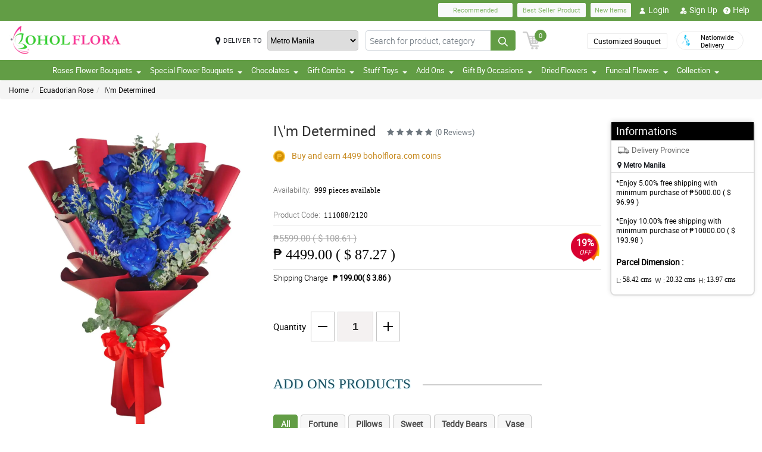

--- FILE ---
content_type: text/html; charset=UTF-8
request_url: https://www.boholflora.com/api
body_size: 125
content:
{"status":1,"html":"<div class=\"black-txt\"><p>There is no rating & review avilable.<\/p><\/div>"}

--- FILE ---
content_type: text/html; charset=UTF-8
request_url: https://www.boholflora.com/api
body_size: 3461
content:
{"error":1,"html":" <article class=\"cCarousel-item\"active\">\n\t\t\t\t\t\t\t\t\t<div class=\"cardWidth floatWidth px-1\">\n\t\t\t\t\t\t\t\t\t  <div class=\"card\" onclick=\"return checkAddOn(this,9);\">\n\t\t\t\t\t\t\t\t\t  <div class=\"overlayAddonBg\"><img src=\"https:\/\/www.boholflora.com\/images\/accept.webp\" alt=\"accept\" width=\"35\" height=\"35\"><\/div>\n\t\t\t\t\t\t\t\t\t\t<div class=\"addonGroup d-flex justify-content-end\">\n\t\t\t\t\t\t\t\t\t\t\t<input type=\"checkbox\" id=\"check9\" value=\"M05wQTVSUEk1TTY3UEdneDhId1BUUT09\" name=\"addon\">\n\t\t\t\t\t\t\t\t\t\t\t<label for=\"check9\"><\/label>\n\t\t\t\t\t\t\t\t\t\t<\/div>\n\t\t\t\t\t\t\t\t\t\t<div class=\"card-img\">\n\t\t\t\t\t\t\t\t\t\t  <span class=\"ProflorstImg position-relative floatWidth\">\n\t\t\t\t\t\t\t\t\t\t\t<img src=\"https:\/\/manilablossomsonline-2060d.kxcdn.com\/upload\/add_on_product_image\/1644025599_small-clear-vases.webp\" alt=\"Clear Vase\" title=\"Clear Vase\" class=\"img-fluid update transiction-effect\">\n\t\t\t\t\t\t\t\t\t\t  <\/span>\n\t\t\t\t\t\t\t\t\t\t<\/div>\n\t\t\t\t\t\t\t\t\t\t<div class=\"rcu floatWidth text-center\">\n\t\t\t\t\t\t\t\t\t\t\t<p class=\"prod-name mb-1\">Clear Vase<\/p>\n\t\t\t\t\t\t\t\t\t\t\t<p class=\"prod-price\">\u20b1 699.00&nbsp;&nbsp;( $ 13.56 )<\/p>\n\t\t\t\t\t\t\t\t\t\t<\/div>\n\t\t\t\t\t\t\t\t\t  <\/div>\n\t\t\t\t\t\t\t\t\t<\/div>\n\t\t\t\t\t\t\t\t  <\/article> <article class=\"cCarousel-item\"\">\n\t\t\t\t\t\t\t\t\t<div class=\"cardWidth floatWidth px-1\">\n\t\t\t\t\t\t\t\t\t  <div class=\"card\" onclick=\"return checkAddOn(this,10);\">\n\t\t\t\t\t\t\t\t\t  <div class=\"overlayAddonBg\"><img src=\"https:\/\/www.boholflora.com\/images\/accept.webp\" alt=\"accept\" width=\"35\" height=\"35\"><\/div>\n\t\t\t\t\t\t\t\t\t\t<div class=\"addonGroup d-flex justify-content-end\">\n\t\t\t\t\t\t\t\t\t\t\t<input type=\"checkbox\" id=\"check10\" value=\"UG9XcDVFUmJLTFQ0WmZmaWI5ZUthQT09\" name=\"addon\">\n\t\t\t\t\t\t\t\t\t\t\t<label for=\"check10\"><\/label>\n\t\t\t\t\t\t\t\t\t\t<\/div>\n\t\t\t\t\t\t\t\t\t\t<div class=\"card-img\">\n\t\t\t\t\t\t\t\t\t\t  <span class=\"ProflorstImg position-relative floatWidth\">\n\t\t\t\t\t\t\t\t\t\t\t<img src=\"https:\/\/manilablossomsonline-2060d.kxcdn.com\/upload\/add_on_product_image\/1539222206_Cadbuary-Bar-200g-(2).webp\" alt=\"Cadbury Bar 180g\" title=\"Cadbury Bar 180g\" class=\"img-fluid update transiction-effect\">\n\t\t\t\t\t\t\t\t\t\t  <\/span>\n\t\t\t\t\t\t\t\t\t\t<\/div>\n\t\t\t\t\t\t\t\t\t\t<div class=\"rcu floatWidth text-center\">\n\t\t\t\t\t\t\t\t\t\t\t<p class=\"prod-name mb-1\">Cadbury Bar 180g<\/p>\n\t\t\t\t\t\t\t\t\t\t\t<p class=\"prod-price\">\u20b1 599.00&nbsp;&nbsp;( $ 11.62 )<\/p>\n\t\t\t\t\t\t\t\t\t\t<\/div>\n\t\t\t\t\t\t\t\t\t  <\/div>\n\t\t\t\t\t\t\t\t\t<\/div>\n\t\t\t\t\t\t\t\t  <\/article> <article class=\"cCarousel-item\"\">\n\t\t\t\t\t\t\t\t\t<div class=\"cardWidth floatWidth px-1\">\n\t\t\t\t\t\t\t\t\t  <div class=\"card\" onclick=\"return checkAddOn(this,12);\">\n\t\t\t\t\t\t\t\t\t  <div class=\"overlayAddonBg\"><img src=\"https:\/\/www.boholflora.com\/images\/accept.webp\" alt=\"accept\" width=\"35\" height=\"35\"><\/div>\n\t\t\t\t\t\t\t\t\t\t<div class=\"addonGroup d-flex justify-content-end\">\n\t\t\t\t\t\t\t\t\t\t\t<input type=\"checkbox\" id=\"check12\" value=\"Qk9WS2lBbWtMTG12V3dsZE9MaEhJdz09\" name=\"addon\">\n\t\t\t\t\t\t\t\t\t\t\t<label for=\"check12\"><\/label>\n\t\t\t\t\t\t\t\t\t\t<\/div>\n\t\t\t\t\t\t\t\t\t\t<div class=\"card-img\">\n\t\t\t\t\t\t\t\t\t\t  <span class=\"ProflorstImg position-relative floatWidth\">\n\t\t\t\t\t\t\t\t\t\t\t<img src=\"https:\/\/manilablossomsonline-2060d.kxcdn.com\/upload\/add_on_product_image\/1539222499_chocolate-macamadia-(2).webp\" alt=\"Chocolate Macadamia\" title=\"Chocolate Macadamia\" class=\"img-fluid update transiction-effect\">\n\t\t\t\t\t\t\t\t\t\t  <\/span>\n\t\t\t\t\t\t\t\t\t\t<\/div>\n\t\t\t\t\t\t\t\t\t\t<div class=\"rcu floatWidth text-center\">\n\t\t\t\t\t\t\t\t\t\t\t<p class=\"prod-name mb-1\">Chocolate Macadamia<\/p>\n\t\t\t\t\t\t\t\t\t\t\t<p class=\"prod-price\">\u20b1 299.00&nbsp;&nbsp;( $ 5.80 )<\/p>\n\t\t\t\t\t\t\t\t\t\t<\/div>\n\t\t\t\t\t\t\t\t\t  <\/div>\n\t\t\t\t\t\t\t\t\t<\/div>\n\t\t\t\t\t\t\t\t  <\/article> <article class=\"cCarousel-item\"\">\n\t\t\t\t\t\t\t\t\t<div class=\"cardWidth floatWidth px-1\">\n\t\t\t\t\t\t\t\t\t  <div class=\"card\" onclick=\"return checkAddOn(this,13);\">\n\t\t\t\t\t\t\t\t\t  <div class=\"overlayAddonBg\"><img src=\"https:\/\/www.boholflora.com\/images\/accept.webp\" alt=\"accept\" width=\"35\" height=\"35\"><\/div>\n\t\t\t\t\t\t\t\t\t\t<div class=\"addonGroup d-flex justify-content-end\">\n\t\t\t\t\t\t\t\t\t\t\t<input type=\"checkbox\" id=\"check13\" value=\"Qk9jMjhQcjRkNy9zTGlCSjZmNzRzdz09\" name=\"addon\">\n\t\t\t\t\t\t\t\t\t\t\t<label for=\"check13\"><\/label>\n\t\t\t\t\t\t\t\t\t\t<\/div>\n\t\t\t\t\t\t\t\t\t\t<div class=\"card-img\">\n\t\t\t\t\t\t\t\t\t\t  <span class=\"ProflorstImg position-relative floatWidth\">\n\t\t\t\t\t\t\t\t\t\t\t<img src=\"https:\/\/manilablossomsonline-2060d.kxcdn.com\/upload\/add_on_product_image\/1619580909_toblerone.webp\" alt=\"Toblerone 200g\" title=\"Toblerone 200g\" class=\"img-fluid update transiction-effect\">\n\t\t\t\t\t\t\t\t\t\t  <\/span>\n\t\t\t\t\t\t\t\t\t\t<\/div>\n\t\t\t\t\t\t\t\t\t\t<div class=\"rcu floatWidth text-center\">\n\t\t\t\t\t\t\t\t\t\t\t<p class=\"prod-name mb-1\">Toblerone 200g<\/p>\n\t\t\t\t\t\t\t\t\t\t\t<p class=\"prod-price\">\u20b1 599.00&nbsp;&nbsp;( $ 11.62 )<\/p>\n\t\t\t\t\t\t\t\t\t\t<\/div>\n\t\t\t\t\t\t\t\t\t  <\/div>\n\t\t\t\t\t\t\t\t\t<\/div>\n\t\t\t\t\t\t\t\t  <\/article> <article class=\"cCarousel-item\"\">\n\t\t\t\t\t\t\t\t\t<div class=\"cardWidth floatWidth px-1\">\n\t\t\t\t\t\t\t\t\t  <div class=\"card\" onclick=\"return checkAddOn(this,559);\">\n\t\t\t\t\t\t\t\t\t  <div class=\"overlayAddonBg\"><img src=\"https:\/\/www.boholflora.com\/images\/accept.webp\" alt=\"accept\" width=\"35\" height=\"35\"><\/div>\n\t\t\t\t\t\t\t\t\t\t<div class=\"addonGroup d-flex justify-content-end\">\n\t\t\t\t\t\t\t\t\t\t\t<input type=\"checkbox\" id=\"check559\" value=\"U2FWS0luQTFHQmsvdkJZOTI1VmtMdz09\" name=\"addon\">\n\t\t\t\t\t\t\t\t\t\t\t<label for=\"check559\"><\/label>\n\t\t\t\t\t\t\t\t\t\t<\/div>\n\t\t\t\t\t\t\t\t\t\t<div class=\"card-img\">\n\t\t\t\t\t\t\t\t\t\t  <span class=\"ProflorstImg position-relative floatWidth\">\n\t\t\t\t\t\t\t\t\t\t\t<img src=\"https:\/\/manilablossomsonline-2060d.kxcdn.com\/upload\/add_on_product_image\/1635563337_red.webp\" alt=\"LOVE Red Pillow\" title=\"LOVE Red Pillow\" class=\"img-fluid update transiction-effect\">\n\t\t\t\t\t\t\t\t\t\t  <\/span>\n\t\t\t\t\t\t\t\t\t\t<\/div>\n\t\t\t\t\t\t\t\t\t\t<div class=\"rcu floatWidth text-center\">\n\t\t\t\t\t\t\t\t\t\t\t<p class=\"prod-name mb-1\">LOVE Red Pillow<\/p>\n\t\t\t\t\t\t\t\t\t\t\t<p class=\"prod-price\">\u20b1 499.00&nbsp;&nbsp;( $ 9.68 )<\/p>\n\t\t\t\t\t\t\t\t\t\t<\/div>\n\t\t\t\t\t\t\t\t\t  <\/div>\n\t\t\t\t\t\t\t\t\t<\/div>\n\t\t\t\t\t\t\t\t  <\/article> <article class=\"cCarousel-item\"\">\n\t\t\t\t\t\t\t\t\t<div class=\"cardWidth floatWidth px-1\">\n\t\t\t\t\t\t\t\t\t  <div class=\"card\" onclick=\"return checkAddOn(this,560);\">\n\t\t\t\t\t\t\t\t\t  <div class=\"overlayAddonBg\"><img src=\"https:\/\/www.boholflora.com\/images\/accept.webp\" alt=\"accept\" width=\"35\" height=\"35\"><\/div>\n\t\t\t\t\t\t\t\t\t\t<div class=\"addonGroup d-flex justify-content-end\">\n\t\t\t\t\t\t\t\t\t\t\t<input type=\"checkbox\" id=\"check560\" value=\"dmpPV2NmZlM5WkxVUmVFTFFyVlFiZz09\" name=\"addon\">\n\t\t\t\t\t\t\t\t\t\t\t<label for=\"check560\"><\/label>\n\t\t\t\t\t\t\t\t\t\t<\/div>\n\t\t\t\t\t\t\t\t\t\t<div class=\"card-img\">\n\t\t\t\t\t\t\t\t\t\t  <span class=\"ProflorstImg position-relative floatWidth\">\n\t\t\t\t\t\t\t\t\t\t\t<img src=\"https:\/\/manilablossomsonline-2060d.kxcdn.com\/upload\/add_on_product_image\/1635563352_purple.webp\" alt=\"LOVE Violet Pillow\" title=\"LOVE Violet Pillow\" class=\"img-fluid update transiction-effect\">\n\t\t\t\t\t\t\t\t\t\t  <\/span>\n\t\t\t\t\t\t\t\t\t\t<\/div>\n\t\t\t\t\t\t\t\t\t\t<div class=\"rcu floatWidth text-center\">\n\t\t\t\t\t\t\t\t\t\t\t<p class=\"prod-name mb-1\">LOVE Violet Pillow<\/p>\n\t\t\t\t\t\t\t\t\t\t\t<p class=\"prod-price\">\u20b1 499.00&nbsp;&nbsp;( $ 9.68 )<\/p>\n\t\t\t\t\t\t\t\t\t\t<\/div>\n\t\t\t\t\t\t\t\t\t  <\/div>\n\t\t\t\t\t\t\t\t\t<\/div>\n\t\t\t\t\t\t\t\t  <\/article> <article class=\"cCarousel-item\"\">\n\t\t\t\t\t\t\t\t\t<div class=\"cardWidth floatWidth px-1\">\n\t\t\t\t\t\t\t\t\t  <div class=\"card\" onclick=\"return checkAddOn(this,572);\">\n\t\t\t\t\t\t\t\t\t  <div class=\"overlayAddonBg\"><img src=\"https:\/\/www.boholflora.com\/images\/accept.webp\" alt=\"accept\" width=\"35\" height=\"35\"><\/div>\n\t\t\t\t\t\t\t\t\t\t<div class=\"addonGroup d-flex justify-content-end\">\n\t\t\t\t\t\t\t\t\t\t\t<input type=\"checkbox\" id=\"check572\" value=\"WVhTOUJ6MmRpa1A3TzFvSzFNamhTQT09\" name=\"addon\">\n\t\t\t\t\t\t\t\t\t\t\t<label for=\"check572\"><\/label>\n\t\t\t\t\t\t\t\t\t\t<\/div>\n\t\t\t\t\t\t\t\t\t\t<div class=\"card-img\">\n\t\t\t\t\t\t\t\t\t\t  <span class=\"ProflorstImg position-relative floatWidth\">\n\t\t\t\t\t\t\t\t\t\t\t<img src=\"https:\/\/manilablossomsonline-2060d.kxcdn.com\/upload\/add_on_product_image\/1644026137_f16.webp\" alt=\"Ferrero Rocher 16 Pcs\" title=\"Ferrero Rocher 16 Pcs\" class=\"img-fluid update transiction-effect\">\n\t\t\t\t\t\t\t\t\t\t  <\/span>\n\t\t\t\t\t\t\t\t\t\t<\/div>\n\t\t\t\t\t\t\t\t\t\t<div class=\"rcu floatWidth text-center\">\n\t\t\t\t\t\t\t\t\t\t\t<p class=\"prod-name mb-1\">Ferrero Rocher 16 Pcs<\/p>\n\t\t\t\t\t\t\t\t\t\t\t<p class=\"prod-price\">\u20b1 899.00&nbsp;&nbsp;( $ 17.44 )<\/p>\n\t\t\t\t\t\t\t\t\t\t<\/div>\n\t\t\t\t\t\t\t\t\t  <\/div>\n\t\t\t\t\t\t\t\t\t<\/div>\n\t\t\t\t\t\t\t\t  <\/article> <article class=\"cCarousel-item\"\">\n\t\t\t\t\t\t\t\t\t<div class=\"cardWidth floatWidth px-1\">\n\t\t\t\t\t\t\t\t\t  <div class=\"card\" onclick=\"return checkAddOn(this,573);\">\n\t\t\t\t\t\t\t\t\t  <div class=\"overlayAddonBg\"><img src=\"https:\/\/www.boholflora.com\/images\/accept.webp\" alt=\"accept\" width=\"35\" height=\"35\"><\/div>\n\t\t\t\t\t\t\t\t\t\t<div class=\"addonGroup d-flex justify-content-end\">\n\t\t\t\t\t\t\t\t\t\t\t<input type=\"checkbox\" id=\"check573\" value=\"WmlXdEhjNUhadVZuU3ovMFFWdmNrQT09\" name=\"addon\">\n\t\t\t\t\t\t\t\t\t\t\t<label for=\"check573\"><\/label>\n\t\t\t\t\t\t\t\t\t\t<\/div>\n\t\t\t\t\t\t\t\t\t\t<div class=\"card-img\">\n\t\t\t\t\t\t\t\t\t\t  <span class=\"ProflorstImg position-relative floatWidth\">\n\t\t\t\t\t\t\t\t\t\t\t<img src=\"https:\/\/manilablossomsonline-2060d.kxcdn.com\/upload\/add_on_product_image\/1611038262_bear6-min-(1).webp\" alt=\"Brown Teddy Bear\" title=\"Brown Teddy Bear\" class=\"img-fluid update transiction-effect\">\n\t\t\t\t\t\t\t\t\t\t  <\/span>\n\t\t\t\t\t\t\t\t\t\t<\/div>\n\t\t\t\t\t\t\t\t\t\t<div class=\"rcu floatWidth text-center\">\n\t\t\t\t\t\t\t\t\t\t\t<p class=\"prod-name mb-1\">Brown Teddy Bear<\/p>\n\t\t\t\t\t\t\t\t\t\t\t<p class=\"prod-price\">\u20b1 499.00&nbsp;&nbsp;( $ 9.68 )<\/p>\n\t\t\t\t\t\t\t\t\t\t<\/div>\n\t\t\t\t\t\t\t\t\t  <\/div>\n\t\t\t\t\t\t\t\t\t<\/div>\n\t\t\t\t\t\t\t\t  <\/article> <article class=\"cCarousel-item\"\">\n\t\t\t\t\t\t\t\t\t<div class=\"cardWidth floatWidth px-1\">\n\t\t\t\t\t\t\t\t\t  <div class=\"card\" onclick=\"return checkAddOn(this,585);\">\n\t\t\t\t\t\t\t\t\t  <div class=\"overlayAddonBg\"><img src=\"https:\/\/www.boholflora.com\/images\/accept.webp\" alt=\"accept\" width=\"35\" height=\"35\"><\/div>\n\t\t\t\t\t\t\t\t\t\t<div class=\"addonGroup d-flex justify-content-end\">\n\t\t\t\t\t\t\t\t\t\t\t<input type=\"checkbox\" id=\"check585\" value=\"bVYrciswbTNaTy9CY2tIKy9sSGc0QT09\" name=\"addon\">\n\t\t\t\t\t\t\t\t\t\t\t<label for=\"check585\"><\/label>\n\t\t\t\t\t\t\t\t\t\t<\/div>\n\t\t\t\t\t\t\t\t\t\t<div class=\"card-img\">\n\t\t\t\t\t\t\t\t\t\t  <span class=\"ProflorstImg position-relative floatWidth\">\n\t\t\t\t\t\t\t\t\t\t\t<img src=\"https:\/\/manilablossomsonline-2060d.kxcdn.com\/upload\/add_on_product_image\/1611035805_White-bear.webp\" alt=\"White Teddy Bear\" title=\"White Teddy Bear\" class=\"img-fluid update transiction-effect\">\n\t\t\t\t\t\t\t\t\t\t  <\/span>\n\t\t\t\t\t\t\t\t\t\t<\/div>\n\t\t\t\t\t\t\t\t\t\t<div class=\"rcu floatWidth text-center\">\n\t\t\t\t\t\t\t\t\t\t\t<p class=\"prod-name mb-1\">White Teddy Bear<\/p>\n\t\t\t\t\t\t\t\t\t\t\t<p class=\"prod-price\">\u20b1 499.00&nbsp;&nbsp;( $ 9.68 )<\/p>\n\t\t\t\t\t\t\t\t\t\t<\/div>\n\t\t\t\t\t\t\t\t\t  <\/div>\n\t\t\t\t\t\t\t\t\t<\/div>\n\t\t\t\t\t\t\t\t  <\/article> <article class=\"cCarousel-item\"\">\n\t\t\t\t\t\t\t\t\t<div class=\"cardWidth floatWidth px-1\">\n\t\t\t\t\t\t\t\t\t  <div class=\"card\" onclick=\"return checkAddOn(this,586);\">\n\t\t\t\t\t\t\t\t\t  <div class=\"overlayAddonBg\"><img src=\"https:\/\/www.boholflora.com\/images\/accept.webp\" alt=\"accept\" width=\"35\" height=\"35\"><\/div>\n\t\t\t\t\t\t\t\t\t\t<div class=\"addonGroup d-flex justify-content-end\">\n\t\t\t\t\t\t\t\t\t\t\t<input type=\"checkbox\" id=\"check586\" value=\"ajhlckZJMDFMdEU1ck1RMDJQeFJMUT09\" name=\"addon\">\n\t\t\t\t\t\t\t\t\t\t\t<label for=\"check586\"><\/label>\n\t\t\t\t\t\t\t\t\t\t<\/div>\n\t\t\t\t\t\t\t\t\t\t<div class=\"card-img\">\n\t\t\t\t\t\t\t\t\t\t  <span class=\"ProflorstImg position-relative floatWidth\">\n\t\t\t\t\t\t\t\t\t\t\t<img src=\"https:\/\/manilablossomsonline-2060d.kxcdn.com\/upload\/add_on_product_image\/1611035890_Ice-Bear.webp\" alt=\"Ice Bear\" title=\"Ice Bear\" class=\"img-fluid update transiction-effect\">\n\t\t\t\t\t\t\t\t\t\t  <\/span>\n\t\t\t\t\t\t\t\t\t\t<\/div>\n\t\t\t\t\t\t\t\t\t\t<div class=\"rcu floatWidth text-center\">\n\t\t\t\t\t\t\t\t\t\t\t<p class=\"prod-name mb-1\">Ice Bear<\/p>\n\t\t\t\t\t\t\t\t\t\t\t<p class=\"prod-price\">\u20b1 499.00&nbsp;&nbsp;( $ 9.68 )<\/p>\n\t\t\t\t\t\t\t\t\t\t<\/div>\n\t\t\t\t\t\t\t\t\t  <\/div>\n\t\t\t\t\t\t\t\t\t<\/div>\n\t\t\t\t\t\t\t\t  <\/article> <article class=\"cCarousel-item\"\">\n\t\t\t\t\t\t\t\t\t<div class=\"cardWidth floatWidth px-1\">\n\t\t\t\t\t\t\t\t\t  <div class=\"card\" onclick=\"return checkAddOn(this,587);\">\n\t\t\t\t\t\t\t\t\t  <div class=\"overlayAddonBg\"><img src=\"https:\/\/www.boholflora.com\/images\/accept.webp\" alt=\"accept\" width=\"35\" height=\"35\"><\/div>\n\t\t\t\t\t\t\t\t\t\t<div class=\"addonGroup d-flex justify-content-end\">\n\t\t\t\t\t\t\t\t\t\t\t<input type=\"checkbox\" id=\"check587\" value=\"UWlWVVZuZ1ZEOU5OQ3dmOWpvaHNadz09\" name=\"addon\">\n\t\t\t\t\t\t\t\t\t\t\t<label for=\"check587\"><\/label>\n\t\t\t\t\t\t\t\t\t\t<\/div>\n\t\t\t\t\t\t\t\t\t\t<div class=\"card-img\">\n\t\t\t\t\t\t\t\t\t\t  <span class=\"ProflorstImg position-relative floatWidth\">\n\t\t\t\t\t\t\t\t\t\t\t<img src=\"https:\/\/manilablossomsonline-2060d.kxcdn.com\/upload\/add_on_product_image\/1611035961_Grizzly-Bear.webp\" alt=\"Grizzly Bear\" title=\"Grizzly Bear\" class=\"img-fluid update transiction-effect\">\n\t\t\t\t\t\t\t\t\t\t  <\/span>\n\t\t\t\t\t\t\t\t\t\t<\/div>\n\t\t\t\t\t\t\t\t\t\t<div class=\"rcu floatWidth text-center\">\n\t\t\t\t\t\t\t\t\t\t\t<p class=\"prod-name mb-1\">Grizzly Bear<\/p>\n\t\t\t\t\t\t\t\t\t\t\t<p class=\"prod-price\">\u20b1 499.00&nbsp;&nbsp;( $ 9.68 )<\/p>\n\t\t\t\t\t\t\t\t\t\t<\/div>\n\t\t\t\t\t\t\t\t\t  <\/div>\n\t\t\t\t\t\t\t\t\t<\/div>\n\t\t\t\t\t\t\t\t  <\/article> <article class=\"cCarousel-item\"\">\n\t\t\t\t\t\t\t\t\t<div class=\"cardWidth floatWidth px-1\">\n\t\t\t\t\t\t\t\t\t  <div class=\"card\" onclick=\"return checkAddOn(this,588);\">\n\t\t\t\t\t\t\t\t\t  <div class=\"overlayAddonBg\"><img src=\"https:\/\/www.boholflora.com\/images\/accept.webp\" alt=\"accept\" width=\"35\" height=\"35\"><\/div>\n\t\t\t\t\t\t\t\t\t\t<div class=\"addonGroup d-flex justify-content-end\">\n\t\t\t\t\t\t\t\t\t\t\t<input type=\"checkbox\" id=\"check588\" value=\"UU5kY3g0N3pKcWM0SXJHM0tmSG5XZz09\" name=\"addon\">\n\t\t\t\t\t\t\t\t\t\t\t<label for=\"check588\"><\/label>\n\t\t\t\t\t\t\t\t\t\t<\/div>\n\t\t\t\t\t\t\t\t\t\t<div class=\"card-img\">\n\t\t\t\t\t\t\t\t\t\t  <span class=\"ProflorstImg position-relative floatWidth\">\n\t\t\t\t\t\t\t\t\t\t\t<img src=\"https:\/\/manilablossomsonline-2060d.kxcdn.com\/upload\/add_on_product_image\/1611038803_bear-1-min.webp\" alt=\"Panda Bear\" title=\"Panda Bear\" class=\"img-fluid update transiction-effect\">\n\t\t\t\t\t\t\t\t\t\t  <\/span>\n\t\t\t\t\t\t\t\t\t\t<\/div>\n\t\t\t\t\t\t\t\t\t\t<div class=\"rcu floatWidth text-center\">\n\t\t\t\t\t\t\t\t\t\t\t<p class=\"prod-name mb-1\">Panda Bear<\/p>\n\t\t\t\t\t\t\t\t\t\t\t<p class=\"prod-price\">\u20b1 499.00&nbsp;&nbsp;( $ 9.68 )<\/p>\n\t\t\t\t\t\t\t\t\t\t<\/div>\n\t\t\t\t\t\t\t\t\t  <\/div>\n\t\t\t\t\t\t\t\t\t<\/div>\n\t\t\t\t\t\t\t\t  <\/article> <article class=\"cCarousel-item\"\">\n\t\t\t\t\t\t\t\t\t<div class=\"cardWidth floatWidth px-1\">\n\t\t\t\t\t\t\t\t\t  <div class=\"card\" onclick=\"return checkAddOn(this,591);\">\n\t\t\t\t\t\t\t\t\t  <div class=\"overlayAddonBg\"><img src=\"https:\/\/www.boholflora.com\/images\/accept.webp\" alt=\"accept\" width=\"35\" height=\"35\"><\/div>\n\t\t\t\t\t\t\t\t\t\t<div class=\"addonGroup d-flex justify-content-end\">\n\t\t\t\t\t\t\t\t\t\t\t<input type=\"checkbox\" id=\"check591\" value=\"ZHJBdzZxeERjSFQ3TXZ5TzlKWUtWQT09\" name=\"addon\">\n\t\t\t\t\t\t\t\t\t\t\t<label for=\"check591\"><\/label>\n\t\t\t\t\t\t\t\t\t\t<\/div>\n\t\t\t\t\t\t\t\t\t\t<div class=\"card-img\">\n\t\t\t\t\t\t\t\t\t\t  <span class=\"ProflorstImg position-relative floatWidth\">\n\t\t\t\t\t\t\t\t\t\t\t<img src=\"https:\/\/manilablossomsonline-2060d.kxcdn.com\/upload\/add_on_product_image\/1635563323_blue.webp\" alt=\"LOVE Blue Pillow\" title=\"LOVE Blue Pillow\" class=\"img-fluid update transiction-effect\">\n\t\t\t\t\t\t\t\t\t\t  <\/span>\n\t\t\t\t\t\t\t\t\t\t<\/div>\n\t\t\t\t\t\t\t\t\t\t<div class=\"rcu floatWidth text-center\">\n\t\t\t\t\t\t\t\t\t\t\t<p class=\"prod-name mb-1\">LOVE Blue Pillow<\/p>\n\t\t\t\t\t\t\t\t\t\t\t<p class=\"prod-price\">\u20b1 499.00&nbsp;&nbsp;( $ 9.68 )<\/p>\n\t\t\t\t\t\t\t\t\t\t<\/div>\n\t\t\t\t\t\t\t\t\t  <\/div>\n\t\t\t\t\t\t\t\t\t<\/div>\n\t\t\t\t\t\t\t\t  <\/article> <article class=\"cCarousel-item\"\">\n\t\t\t\t\t\t\t\t\t<div class=\"cardWidth floatWidth px-1\">\n\t\t\t\t\t\t\t\t\t  <div class=\"card\" onclick=\"return checkAddOn(this,592);\">\n\t\t\t\t\t\t\t\t\t  <div class=\"overlayAddonBg\"><img src=\"https:\/\/www.boholflora.com\/images\/accept.webp\" alt=\"accept\" width=\"35\" height=\"35\"><\/div>\n\t\t\t\t\t\t\t\t\t\t<div class=\"addonGroup d-flex justify-content-end\">\n\t\t\t\t\t\t\t\t\t\t\t<input type=\"checkbox\" id=\"check592\" value=\"NGhFWUZNeXJlYVkxU2o4aG9Kc1VTZz09\" name=\"addon\">\n\t\t\t\t\t\t\t\t\t\t\t<label for=\"check592\"><\/label>\n\t\t\t\t\t\t\t\t\t\t<\/div>\n\t\t\t\t\t\t\t\t\t\t<div class=\"card-img\">\n\t\t\t\t\t\t\t\t\t\t  <span class=\"ProflorstImg position-relative floatWidth\">\n\t\t\t\t\t\t\t\t\t\t\t<img src=\"https:\/\/manilablossomsonline-2060d.kxcdn.com\/upload\/add_on_product_image\/1738972850_bracelet-1.webp\" alt=\"Money Magnet Piyao\" title=\"Money Magnet Piyao\" class=\"img-fluid update transiction-effect\">\n\t\t\t\t\t\t\t\t\t\t  <\/span>\n\t\t\t\t\t\t\t\t\t\t<\/div>\n\t\t\t\t\t\t\t\t\t\t<div class=\"rcu floatWidth text-center\">\n\t\t\t\t\t\t\t\t\t\t\t<p class=\"prod-name mb-1\">Money Magnet Piyao<\/p>\n\t\t\t\t\t\t\t\t\t\t\t<p class=\"prod-price\">\u20b1 499.00&nbsp;&nbsp;( $ 9.68 )<\/p>\n\t\t\t\t\t\t\t\t\t\t<\/div>\n\t\t\t\t\t\t\t\t\t  <\/div>\n\t\t\t\t\t\t\t\t\t<\/div>\n\t\t\t\t\t\t\t\t  <\/article> <article class=\"cCarousel-item\"\">\n\t\t\t\t\t\t\t\t\t<div class=\"cardWidth floatWidth px-1\">\n\t\t\t\t\t\t\t\t\t  <div class=\"card\" onclick=\"return checkAddOn(this,594);\">\n\t\t\t\t\t\t\t\t\t  <div class=\"overlayAddonBg\"><img src=\"https:\/\/www.boholflora.com\/images\/accept.webp\" alt=\"accept\" width=\"35\" height=\"35\"><\/div>\n\t\t\t\t\t\t\t\t\t\t<div class=\"addonGroup d-flex justify-content-end\">\n\t\t\t\t\t\t\t\t\t\t\t<input type=\"checkbox\" id=\"check594\" value=\"aEZHLzhwWU1OVkFLazNRTExwcWNDUT09\" name=\"addon\">\n\t\t\t\t\t\t\t\t\t\t\t<label for=\"check594\"><\/label>\n\t\t\t\t\t\t\t\t\t\t<\/div>\n\t\t\t\t\t\t\t\t\t\t<div class=\"card-img\">\n\t\t\t\t\t\t\t\t\t\t  <span class=\"ProflorstImg position-relative floatWidth\">\n\t\t\t\t\t\t\t\t\t\t\t<img src=\"https:\/\/manilablossomsonline-2060d.kxcdn.com\/upload\/add_on_product_image\/1644026616_panda.webp\" alt=\"Panda\" title=\"Panda\" class=\"img-fluid update transiction-effect\">\n\t\t\t\t\t\t\t\t\t\t  <\/span>\n\t\t\t\t\t\t\t\t\t\t<\/div>\n\t\t\t\t\t\t\t\t\t\t<div class=\"rcu floatWidth text-center\">\n\t\t\t\t\t\t\t\t\t\t\t<p class=\"prod-name mb-1\">Panda<\/p>\n\t\t\t\t\t\t\t\t\t\t\t<p class=\"prod-price\">\u20b1 599.00&nbsp;&nbsp;( $ 11.62 )<\/p>\n\t\t\t\t\t\t\t\t\t\t<\/div>\n\t\t\t\t\t\t\t\t\t  <\/div>\n\t\t\t\t\t\t\t\t\t<\/div>\n\t\t\t\t\t\t\t\t  <\/article> <article class=\"cCarousel-item\"\">\n\t\t\t\t\t\t\t\t\t<div class=\"cardWidth floatWidth px-1\">\n\t\t\t\t\t\t\t\t\t  <div class=\"card\" onclick=\"return checkAddOn(this,595);\">\n\t\t\t\t\t\t\t\t\t  <div class=\"overlayAddonBg\"><img src=\"https:\/\/www.boholflora.com\/images\/accept.webp\" alt=\"accept\" width=\"35\" height=\"35\"><\/div>\n\t\t\t\t\t\t\t\t\t\t<div class=\"addonGroup d-flex justify-content-end\">\n\t\t\t\t\t\t\t\t\t\t\t<input type=\"checkbox\" id=\"check595\" value=\"VGtEWDJXOVhFOW8yN3pNY3k0eTJGUT09\" name=\"addon\">\n\t\t\t\t\t\t\t\t\t\t\t<label for=\"check595\"><\/label>\n\t\t\t\t\t\t\t\t\t\t<\/div>\n\t\t\t\t\t\t\t\t\t\t<div class=\"card-img\">\n\t\t\t\t\t\t\t\t\t\t  <span class=\"ProflorstImg position-relative floatWidth\">\n\t\t\t\t\t\t\t\t\t\t\t<img src=\"https:\/\/manilablossomsonline-2060d.kxcdn.com\/upload\/add_on_product_image\/1636444534_Ferrero-24pcs.webp\" alt=\"Ferrero Rocher 24 Pcs\" title=\"Ferrero Rocher 24 Pcs\" class=\"img-fluid update transiction-effect\">\n\t\t\t\t\t\t\t\t\t\t  <\/span>\n\t\t\t\t\t\t\t\t\t\t<\/div>\n\t\t\t\t\t\t\t\t\t\t<div class=\"rcu floatWidth text-center\">\n\t\t\t\t\t\t\t\t\t\t\t<p class=\"prod-name mb-1\">Ferrero Rocher 24 Pcs<\/p>\n\t\t\t\t\t\t\t\t\t\t\t<p class=\"prod-price\">\u20b1 1700.00&nbsp;&nbsp;( $ 32.98 )<\/p>\n\t\t\t\t\t\t\t\t\t\t<\/div>\n\t\t\t\t\t\t\t\t\t  <\/div>\n\t\t\t\t\t\t\t\t\t<\/div>\n\t\t\t\t\t\t\t\t  <\/article> <article class=\"cCarousel-item\"\">\n\t\t\t\t\t\t\t\t\t<div class=\"cardWidth floatWidth px-1\">\n\t\t\t\t\t\t\t\t\t  <div class=\"card\" onclick=\"return checkAddOn(this,596);\">\n\t\t\t\t\t\t\t\t\t  <div class=\"overlayAddonBg\"><img src=\"https:\/\/www.boholflora.com\/images\/accept.webp\" alt=\"accept\" width=\"35\" height=\"35\"><\/div>\n\t\t\t\t\t\t\t\t\t\t<div class=\"addonGroup d-flex justify-content-end\">\n\t\t\t\t\t\t\t\t\t\t\t<input type=\"checkbox\" id=\"check596\" value=\"em94NFhwS1c5SmZ3REdiVWtna3Z3UT09\" name=\"addon\">\n\t\t\t\t\t\t\t\t\t\t\t<label for=\"check596\"><\/label>\n\t\t\t\t\t\t\t\t\t\t<\/div>\n\t\t\t\t\t\t\t\t\t\t<div class=\"card-img\">\n\t\t\t\t\t\t\t\t\t\t  <span class=\"ProflorstImg position-relative floatWidth\">\n\t\t\t\t\t\t\t\t\t\t\t<img src=\"https:\/\/manilablossomsonline-2060d.kxcdn.com\/upload\/add_on_product_image\/1644025955_f8.webp\" alt=\"Ferrero 8 Pcs\" title=\"Ferrero 8 Pcs\" class=\"img-fluid update transiction-effect\">\n\t\t\t\t\t\t\t\t\t\t  <\/span>\n\t\t\t\t\t\t\t\t\t\t<\/div>\n\t\t\t\t\t\t\t\t\t\t<div class=\"rcu floatWidth text-center\">\n\t\t\t\t\t\t\t\t\t\t\t<p class=\"prod-name mb-1\">Ferrero 8 Pcs<\/p>\n\t\t\t\t\t\t\t\t\t\t\t<p class=\"prod-price\">\u20b1 699.00&nbsp;&nbsp;( $ 13.56 )<\/p>\n\t\t\t\t\t\t\t\t\t\t<\/div>\n\t\t\t\t\t\t\t\t\t  <\/div>\n\t\t\t\t\t\t\t\t\t<\/div>\n\t\t\t\t\t\t\t\t  <\/article> <article class=\"cCarousel-item\"\">\n\t\t\t\t\t\t\t\t\t<div class=\"cardWidth floatWidth px-1\">\n\t\t\t\t\t\t\t\t\t  <div class=\"card\" onclick=\"return checkAddOn(this,597);\">\n\t\t\t\t\t\t\t\t\t  <div class=\"overlayAddonBg\"><img src=\"https:\/\/www.boholflora.com\/images\/accept.webp\" alt=\"accept\" width=\"35\" height=\"35\"><\/div>\n\t\t\t\t\t\t\t\t\t\t<div class=\"addonGroup d-flex justify-content-end\">\n\t\t\t\t\t\t\t\t\t\t\t<input type=\"checkbox\" id=\"check597\" value=\"dGl1VFZJK0RoY3JvbXM2TmVTQllaQT09\" name=\"addon\">\n\t\t\t\t\t\t\t\t\t\t\t<label for=\"check597\"><\/label>\n\t\t\t\t\t\t\t\t\t\t<\/div>\n\t\t\t\t\t\t\t\t\t\t<div class=\"card-img\">\n\t\t\t\t\t\t\t\t\t\t  <span class=\"ProflorstImg position-relative floatWidth\">\n\t\t\t\t\t\t\t\t\t\t\t<img src=\"https:\/\/manilablossomsonline-2060d.kxcdn.com\/upload\/add_on_product_image\/1636444819_Hersheys-Milk.webp\" alt=\"Hersheys Milk 6 Bar\" title=\"Hersheys Milk 6 Bar\" class=\"img-fluid update transiction-effect\">\n\t\t\t\t\t\t\t\t\t\t  <\/span>\n\t\t\t\t\t\t\t\t\t\t<\/div>\n\t\t\t\t\t\t\t\t\t\t<div class=\"rcu floatWidth text-center\">\n\t\t\t\t\t\t\t\t\t\t\t<p class=\"prod-name mb-1\">Hersheys Milk 6 Bar<\/p>\n\t\t\t\t\t\t\t\t\t\t\t<p class=\"prod-price\">\u20b1 699.00&nbsp;&nbsp;( $ 13.56 )<\/p>\n\t\t\t\t\t\t\t\t\t\t<\/div>\n\t\t\t\t\t\t\t\t\t  <\/div>\n\t\t\t\t\t\t\t\t\t<\/div>\n\t\t\t\t\t\t\t\t  <\/article> <article class=\"cCarousel-item\"\">\n\t\t\t\t\t\t\t\t\t<div class=\"cardWidth floatWidth px-1\">\n\t\t\t\t\t\t\t\t\t  <div class=\"card\" onclick=\"return checkAddOn(this,598);\">\n\t\t\t\t\t\t\t\t\t  <div class=\"overlayAddonBg\"><img src=\"https:\/\/www.boholflora.com\/images\/accept.webp\" alt=\"accept\" width=\"35\" height=\"35\"><\/div>\n\t\t\t\t\t\t\t\t\t\t<div class=\"addonGroup d-flex justify-content-end\">\n\t\t\t\t\t\t\t\t\t\t\t<input type=\"checkbox\" id=\"check598\" value=\"RmhTVDZhcitCZzN2UGFkYVJXUDhXZz09\" name=\"addon\">\n\t\t\t\t\t\t\t\t\t\t\t<label for=\"check598\"><\/label>\n\t\t\t\t\t\t\t\t\t\t<\/div>\n\t\t\t\t\t\t\t\t\t\t<div class=\"card-img\">\n\t\t\t\t\t\t\t\t\t\t  <span class=\"ProflorstImg position-relative floatWidth\">\n\t\t\t\t\t\t\t\t\t\t\t<img src=\"https:\/\/manilablossomsonline-2060d.kxcdn.com\/upload\/add_on_product_image\/1636444885_kitkat.webp\" alt=\"KitKat 4 Bar\" title=\"KitKat 4 Bar\" class=\"img-fluid update transiction-effect\">\n\t\t\t\t\t\t\t\t\t\t  <\/span>\n\t\t\t\t\t\t\t\t\t\t<\/div>\n\t\t\t\t\t\t\t\t\t\t<div class=\"rcu floatWidth text-center\">\n\t\t\t\t\t\t\t\t\t\t\t<p class=\"prod-name mb-1\">KitKat<\/p>\n\t\t\t\t\t\t\t\t\t\t\t<p class=\"prod-price\">\u20b1 299.00&nbsp;&nbsp;( $ 5.80 )<\/p>\n\t\t\t\t\t\t\t\t\t\t<\/div>\n\t\t\t\t\t\t\t\t\t  <\/div>\n\t\t\t\t\t\t\t\t\t<\/div>\n\t\t\t\t\t\t\t\t  <\/article> <article class=\"cCarousel-item\"\">\n\t\t\t\t\t\t\t\t\t<div class=\"cardWidth floatWidth px-1\">\n\t\t\t\t\t\t\t\t\t  <div class=\"card\" onclick=\"return checkAddOn(this,599);\">\n\t\t\t\t\t\t\t\t\t  <div class=\"overlayAddonBg\"><img src=\"https:\/\/www.boholflora.com\/images\/accept.webp\" alt=\"accept\" width=\"35\" height=\"35\"><\/div>\n\t\t\t\t\t\t\t\t\t\t<div class=\"addonGroup d-flex justify-content-end\">\n\t\t\t\t\t\t\t\t\t\t\t<input type=\"checkbox\" id=\"check599\" value=\"Um9NZXFiMUx2WVJhcThXUjhiNjhUUT09\" name=\"addon\">\n\t\t\t\t\t\t\t\t\t\t\t<label for=\"check599\"><\/label>\n\t\t\t\t\t\t\t\t\t\t<\/div>\n\t\t\t\t\t\t\t\t\t\t<div class=\"card-img\">\n\t\t\t\t\t\t\t\t\t\t  <span class=\"ProflorstImg position-relative floatWidth\">\n\t\t\t\t\t\t\t\t\t\t\t<img src=\"https:\/\/manilablossomsonline-2060d.kxcdn.com\/upload\/add_on_product_image\/1721049007_mm.webp\" alt=\"M&M Fun Size\" title=\"M&M Fun Size\" class=\"img-fluid update transiction-effect\">\n\t\t\t\t\t\t\t\t\t\t  <\/span>\n\t\t\t\t\t\t\t\t\t\t<\/div>\n\t\t\t\t\t\t\t\t\t\t<div class=\"rcu floatWidth text-center\">\n\t\t\t\t\t\t\t\t\t\t\t<p class=\"prod-name mb-1\">M&M 180g<\/p>\n\t\t\t\t\t\t\t\t\t\t\t<p class=\"prod-price\">\u20b1 399.00&nbsp;&nbsp;( $ 7.74 )<\/p>\n\t\t\t\t\t\t\t\t\t\t<\/div>\n\t\t\t\t\t\t\t\t\t  <\/div>\n\t\t\t\t\t\t\t\t\t<\/div>\n\t\t\t\t\t\t\t\t  <\/article> <article class=\"cCarousel-item\"\">\n\t\t\t\t\t\t\t\t\t<div class=\"cardWidth floatWidth px-1\">\n\t\t\t\t\t\t\t\t\t  <div class=\"card\" onclick=\"return checkAddOn(this,600);\">\n\t\t\t\t\t\t\t\t\t  <div class=\"overlayAddonBg\"><img src=\"https:\/\/www.boholflora.com\/images\/accept.webp\" alt=\"accept\" width=\"35\" height=\"35\"><\/div>\n\t\t\t\t\t\t\t\t\t\t<div class=\"addonGroup d-flex justify-content-end\">\n\t\t\t\t\t\t\t\t\t\t\t<input type=\"checkbox\" id=\"check600\" value=\"RnVsWW1JT1kvTU5ieHFYOHQ5UEh3Zz09\" name=\"addon\">\n\t\t\t\t\t\t\t\t\t\t\t<label for=\"check600\"><\/label>\n\t\t\t\t\t\t\t\t\t\t<\/div>\n\t\t\t\t\t\t\t\t\t\t<div class=\"card-img\">\n\t\t\t\t\t\t\t\t\t\t  <span class=\"ProflorstImg position-relative floatWidth\">\n\t\t\t\t\t\t\t\t\t\t\t<img src=\"https:\/\/manilablossomsonline-2060d.kxcdn.com\/upload\/add_on_product_image\/1636445018_Toblerone-100.webp\" alt=\"Toblerone 100g\" title=\"Toblerone 100g\" class=\"img-fluid update transiction-effect\">\n\t\t\t\t\t\t\t\t\t\t  <\/span>\n\t\t\t\t\t\t\t\t\t\t<\/div>\n\t\t\t\t\t\t\t\t\t\t<div class=\"rcu floatWidth text-center\">\n\t\t\t\t\t\t\t\t\t\t\t<p class=\"prod-name mb-1\">Toblerone 100g<\/p>\n\t\t\t\t\t\t\t\t\t\t\t<p class=\"prod-price\">\u20b1 299.00&nbsp;&nbsp;( $ 5.80 )<\/p>\n\t\t\t\t\t\t\t\t\t\t<\/div>\n\t\t\t\t\t\t\t\t\t  <\/div>\n\t\t\t\t\t\t\t\t\t<\/div>\n\t\t\t\t\t\t\t\t  <\/article> <article class=\"cCarousel-item\"\">\n\t\t\t\t\t\t\t\t\t<div class=\"cardWidth floatWidth px-1\">\n\t\t\t\t\t\t\t\t\t  <div class=\"card\" onclick=\"return checkAddOn(this,601);\">\n\t\t\t\t\t\t\t\t\t  <div class=\"overlayAddonBg\"><img src=\"https:\/\/www.boholflora.com\/images\/accept.webp\" alt=\"accept\" width=\"35\" height=\"35\"><\/div>\n\t\t\t\t\t\t\t\t\t\t<div class=\"addonGroup d-flex justify-content-end\">\n\t\t\t\t\t\t\t\t\t\t\t<input type=\"checkbox\" id=\"check601\" value=\"QXBVendBL0dNaEM4eGlkdEpuOThpUT09\" name=\"addon\">\n\t\t\t\t\t\t\t\t\t\t\t<label for=\"check601\"><\/label>\n\t\t\t\t\t\t\t\t\t\t<\/div>\n\t\t\t\t\t\t\t\t\t\t<div class=\"card-img\">\n\t\t\t\t\t\t\t\t\t\t  <span class=\"ProflorstImg position-relative floatWidth\">\n\t\t\t\t\t\t\t\t\t\t\t<img src=\"https:\/\/manilablossomsonline-2060d.kxcdn.com\/upload\/add_on_product_image\/1636445055_Toblerone-600.webp\" alt=\"Toblerone 600g\" title=\"Toblerone 600g\" class=\"img-fluid update transiction-effect\">\n\t\t\t\t\t\t\t\t\t\t  <\/span>\n\t\t\t\t\t\t\t\t\t\t<\/div>\n\t\t\t\t\t\t\t\t\t\t<div class=\"rcu floatWidth text-center\">\n\t\t\t\t\t\t\t\t\t\t\t<p class=\"prod-name mb-1\">Toblerone 600g<\/p>\n\t\t\t\t\t\t\t\t\t\t\t<p class=\"prod-price\">\u20b1 1450.00&nbsp;&nbsp;( $ 28.13 )<\/p>\n\t\t\t\t\t\t\t\t\t\t<\/div>\n\t\t\t\t\t\t\t\t\t  <\/div>\n\t\t\t\t\t\t\t\t\t<\/div>\n\t\t\t\t\t\t\t\t  <\/article> <article class=\"cCarousel-item\"\">\n\t\t\t\t\t\t\t\t\t<div class=\"cardWidth floatWidth px-1\">\n\t\t\t\t\t\t\t\t\t  <div class=\"card\" onclick=\"return checkAddOn(this,602);\">\n\t\t\t\t\t\t\t\t\t  <div class=\"overlayAddonBg\"><img src=\"https:\/\/www.boholflora.com\/images\/accept.webp\" alt=\"accept\" width=\"35\" height=\"35\"><\/div>\n\t\t\t\t\t\t\t\t\t\t<div class=\"addonGroup d-flex justify-content-end\">\n\t\t\t\t\t\t\t\t\t\t\t<input type=\"checkbox\" id=\"check602\" value=\"YkdwTUpLMWJHUXRwM1Bsb2llQ3dOdz09\" name=\"addon\">\n\t\t\t\t\t\t\t\t\t\t\t<label for=\"check602\"><\/label>\n\t\t\t\t\t\t\t\t\t\t<\/div>\n\t\t\t\t\t\t\t\t\t\t<div class=\"card-img\">\n\t\t\t\t\t\t\t\t\t\t  <span class=\"ProflorstImg position-relative floatWidth\">\n\t\t\t\t\t\t\t\t\t\t\t<img src=\"https:\/\/manilablossomsonline-2060d.kxcdn.com\/upload\/add_on_product_image\/1720315624_twostone.webp\" alt=\"\" title=\"\" class=\"img-fluid update transiction-effect\">\n\t\t\t\t\t\t\t\t\t\t  <\/span>\n\t\t\t\t\t\t\t\t\t\t<\/div>\n\t\t\t\t\t\t\t\t\t\t<div class=\"rcu floatWidth text-center\">\n\t\t\t\t\t\t\t\t\t\t\t<p class=\"prod-name mb-1\">Stress Reliever Lucky Magnet<\/p>\n\t\t\t\t\t\t\t\t\t\t\t<p class=\"prod-price\">\u20b1 399.00&nbsp;&nbsp;( $ 7.74 )<\/p>\n\t\t\t\t\t\t\t\t\t\t<\/div>\n\t\t\t\t\t\t\t\t\t  <\/div>\n\t\t\t\t\t\t\t\t\t<\/div>\n\t\t\t\t\t\t\t\t  <\/article> <article class=\"cCarousel-item\"\">\n\t\t\t\t\t\t\t\t\t<div class=\"cardWidth floatWidth px-1\">\n\t\t\t\t\t\t\t\t\t  <div class=\"card\" onclick=\"return checkAddOn(this,603);\">\n\t\t\t\t\t\t\t\t\t  <div class=\"overlayAddonBg\"><img src=\"https:\/\/www.boholflora.com\/images\/accept.webp\" alt=\"accept\" width=\"35\" height=\"35\"><\/div>\n\t\t\t\t\t\t\t\t\t\t<div class=\"addonGroup d-flex justify-content-end\">\n\t\t\t\t\t\t\t\t\t\t\t<input type=\"checkbox\" id=\"check603\" value=\"Vm5KQzExUmxDSERHU0cwSjNmcDZwZz09\" name=\"addon\">\n\t\t\t\t\t\t\t\t\t\t\t<label for=\"check603\"><\/label>\n\t\t\t\t\t\t\t\t\t\t<\/div>\n\t\t\t\t\t\t\t\t\t\t<div class=\"card-img\">\n\t\t\t\t\t\t\t\t\t\t  <span class=\"ProflorstImg position-relative floatWidth\">\n\t\t\t\t\t\t\t\t\t\t\t<img src=\"https:\/\/manilablossomsonline-2060d.kxcdn.com\/upload\/add_on_product_image\/1738972314_neclace3.jpg\" alt=\"\" title=\"\" class=\"img-fluid update transiction-effect\">\n\t\t\t\t\t\t\t\t\t\t  <\/span>\n\t\t\t\t\t\t\t\t\t\t<\/div>\n\t\t\t\t\t\t\t\t\t\t<div class=\"rcu floatWidth text-center\">\n\t\t\t\t\t\t\t\t\t\t\t<p class=\"prod-name mb-1\">Lucky Charm Hulu Gourd Cat\u2019s Eye Stone (gree,red,white)<\/p>\n\t\t\t\t\t\t\t\t\t\t\t<p class=\"prod-price\">\u20b1 599.00&nbsp;&nbsp;( $ 11.62 )<\/p>\n\t\t\t\t\t\t\t\t\t\t<\/div>\n\t\t\t\t\t\t\t\t\t  <\/div>\n\t\t\t\t\t\t\t\t\t<\/div>\n\t\t\t\t\t\t\t\t  <\/article> <article class=\"cCarousel-item\"\">\n\t\t\t\t\t\t\t\t\t<div class=\"cardWidth floatWidth px-1\">\n\t\t\t\t\t\t\t\t\t  <div class=\"card\" onclick=\"return checkAddOn(this,604);\">\n\t\t\t\t\t\t\t\t\t  <div class=\"overlayAddonBg\"><img src=\"https:\/\/www.boholflora.com\/images\/accept.webp\" alt=\"accept\" width=\"35\" height=\"35\"><\/div>\n\t\t\t\t\t\t\t\t\t\t<div class=\"addonGroup d-flex justify-content-end\">\n\t\t\t\t\t\t\t\t\t\t\t<input type=\"checkbox\" id=\"check604\" value=\"L1NTVXl5ZlZPNkNwTlpLWERUczIvQT09\" name=\"addon\">\n\t\t\t\t\t\t\t\t\t\t\t<label for=\"check604\"><\/label>\n\t\t\t\t\t\t\t\t\t\t<\/div>\n\t\t\t\t\t\t\t\t\t\t<div class=\"card-img\">\n\t\t\t\t\t\t\t\t\t\t  <span class=\"ProflorstImg position-relative floatWidth\">\n\t\t\t\t\t\t\t\t\t\t\t<img src=\"https:\/\/manilablossomsonline-2060d.kxcdn.com\/upload\/add_on_product_image\/1720316009_money_tree.webp\" alt=\"\" title=\"\" class=\"img-fluid update transiction-effect\">\n\t\t\t\t\t\t\t\t\t\t  <\/span>\n\t\t\t\t\t\t\t\t\t\t<\/div>\n\t\t\t\t\t\t\t\t\t\t<div class=\"rcu floatWidth text-center\">\n\t\t\t\t\t\t\t\t\t\t\t<p class=\"prod-name mb-1\">Money Tree<\/p>\n\t\t\t\t\t\t\t\t\t\t\t<p class=\"prod-price\">\u20b1 999.00&nbsp;&nbsp;( $ 19.38 )<\/p>\n\t\t\t\t\t\t\t\t\t\t<\/div>\n\t\t\t\t\t\t\t\t\t  <\/div>\n\t\t\t\t\t\t\t\t\t<\/div>\n\t\t\t\t\t\t\t\t  <\/article> <article class=\"cCarousel-item\"\">\n\t\t\t\t\t\t\t\t\t<div class=\"cardWidth floatWidth px-1\">\n\t\t\t\t\t\t\t\t\t  <div class=\"card\" onclick=\"return checkAddOn(this,605);\">\n\t\t\t\t\t\t\t\t\t  <div class=\"overlayAddonBg\"><img src=\"https:\/\/www.boholflora.com\/images\/accept.webp\" alt=\"accept\" width=\"35\" height=\"35\"><\/div>\n\t\t\t\t\t\t\t\t\t\t<div class=\"addonGroup d-flex justify-content-end\">\n\t\t\t\t\t\t\t\t\t\t\t<input type=\"checkbox\" id=\"check605\" value=\"VHZvandqaHpQSjlZUE9RNXErL0Y5UT09\" name=\"addon\">\n\t\t\t\t\t\t\t\t\t\t\t<label for=\"check605\"><\/label>\n\t\t\t\t\t\t\t\t\t\t<\/div>\n\t\t\t\t\t\t\t\t\t\t<div class=\"card-img\">\n\t\t\t\t\t\t\t\t\t\t  <span class=\"ProflorstImg position-relative floatWidth\">\n\t\t\t\t\t\t\t\t\t\t\t<img src=\"https:\/\/manilablossomsonline-2060d.kxcdn.com\/upload\/add_on_product_image\/1720316181_jewelry.webp\" alt=\"\" title=\"\" class=\"img-fluid update transiction-effect\">\n\t\t\t\t\t\t\t\t\t\t  <\/span>\n\t\t\t\t\t\t\t\t\t\t<\/div>\n\t\t\t\t\t\t\t\t\t\t<div class=\"rcu floatWidth text-center\">\n\t\t\t\t\t\t\t\t\t\t\t<p class=\"prod-name mb-1\">Jade Bracelet<\/p>\n\t\t\t\t\t\t\t\t\t\t\t<p class=\"prod-price\">\u20b1 399.00&nbsp;&nbsp;( $ 7.74 )<\/p>\n\t\t\t\t\t\t\t\t\t\t<\/div>\n\t\t\t\t\t\t\t\t\t  <\/div>\n\t\t\t\t\t\t\t\t\t<\/div>\n\t\t\t\t\t\t\t\t  <\/article> <article class=\"cCarousel-item\"\">\n\t\t\t\t\t\t\t\t\t<div class=\"cardWidth floatWidth px-1\">\n\t\t\t\t\t\t\t\t\t  <div class=\"card\" onclick=\"return checkAddOn(this,606);\">\n\t\t\t\t\t\t\t\t\t  <div class=\"overlayAddonBg\"><img src=\"https:\/\/www.boholflora.com\/images\/accept.webp\" alt=\"accept\" width=\"35\" height=\"35\"><\/div>\n\t\t\t\t\t\t\t\t\t\t<div class=\"addonGroup d-flex justify-content-end\">\n\t\t\t\t\t\t\t\t\t\t\t<input type=\"checkbox\" id=\"check606\" value=\"TXZWOUFSUnVYU1ZsdUVhQ0NvVjZ3Zz09\" name=\"addon\">\n\t\t\t\t\t\t\t\t\t\t\t<label for=\"check606\"><\/label>\n\t\t\t\t\t\t\t\t\t\t<\/div>\n\t\t\t\t\t\t\t\t\t\t<div class=\"card-img\">\n\t\t\t\t\t\t\t\t\t\t  <span class=\"ProflorstImg position-relative floatWidth\">\n\t\t\t\t\t\t\t\t\t\t\t<img src=\"https:\/\/manilablossomsonline-2060d.kxcdn.com\/upload\/add_on_product_image\/1720316425_jewelry_2.webp\" alt=\"\" title=\"\" class=\"img-fluid update transiction-effect\">\n\t\t\t\t\t\t\t\t\t\t  <\/span>\n\t\t\t\t\t\t\t\t\t\t<\/div>\n\t\t\t\t\t\t\t\t\t\t<div class=\"rcu floatWidth text-center\">\n\t\t\t\t\t\t\t\t\t\t\t<p class=\"prod-name mb-1\">Coin Necklace Money Catcher<\/p>\n\t\t\t\t\t\t\t\t\t\t\t<p class=\"prod-price\">\u20b1 299.00&nbsp;&nbsp;( $ 5.80 )<\/p>\n\t\t\t\t\t\t\t\t\t\t<\/div>\n\t\t\t\t\t\t\t\t\t  <\/div>\n\t\t\t\t\t\t\t\t\t<\/div>\n\t\t\t\t\t\t\t\t  <\/article> <article class=\"cCarousel-item\"\">\n\t\t\t\t\t\t\t\t\t<div class=\"cardWidth floatWidth px-1\">\n\t\t\t\t\t\t\t\t\t  <div class=\"card\" onclick=\"return checkAddOn(this,607);\">\n\t\t\t\t\t\t\t\t\t  <div class=\"overlayAddonBg\"><img src=\"https:\/\/www.boholflora.com\/images\/accept.webp\" alt=\"accept\" width=\"35\" height=\"35\"><\/div>\n\t\t\t\t\t\t\t\t\t\t<div class=\"addonGroup d-flex justify-content-end\">\n\t\t\t\t\t\t\t\t\t\t\t<input type=\"checkbox\" id=\"check607\" value=\"RzdERU9kU0FycEhKMnViRFVLVERzUT09\" name=\"addon\">\n\t\t\t\t\t\t\t\t\t\t\t<label for=\"check607\"><\/label>\n\t\t\t\t\t\t\t\t\t\t<\/div>\n\t\t\t\t\t\t\t\t\t\t<div class=\"card-img\">\n\t\t\t\t\t\t\t\t\t\t  <span class=\"ProflorstImg position-relative floatWidth\">\n\t\t\t\t\t\t\t\t\t\t\t<img src=\"https:\/\/manilablossomsonline-2060d.kxcdn.com\/upload\/add_on_product_image\/1720316603_man-jewelery1.webp\" alt=\"\" title=\"\" class=\"img-fluid update transiction-effect\">\n\t\t\t\t\t\t\t\t\t\t  <\/span>\n\t\t\t\t\t\t\t\t\t\t<\/div>\n\t\t\t\t\t\t\t\t\t\t<div class=\"rcu floatWidth text-center\">\n\t\t\t\t\t\t\t\t\t\t\t<p class=\"prod-name mb-1\">Zodiac Constellation Bracelet (LEAVE WHAT ZODIAC SIGN)<\/p>\n\t\t\t\t\t\t\t\t\t\t\t<p class=\"prod-price\">\u20b1 199.00&nbsp;&nbsp;( $ 3.86 )<\/p>\n\t\t\t\t\t\t\t\t\t\t<\/div>\n\t\t\t\t\t\t\t\t\t  <\/div>\n\t\t\t\t\t\t\t\t\t<\/div>\n\t\t\t\t\t\t\t\t  <\/article> <article class=\"cCarousel-item\"\">\n\t\t\t\t\t\t\t\t\t<div class=\"cardWidth floatWidth px-1\">\n\t\t\t\t\t\t\t\t\t  <div class=\"card\" onclick=\"return checkAddOn(this,608);\">\n\t\t\t\t\t\t\t\t\t  <div class=\"overlayAddonBg\"><img src=\"https:\/\/www.boholflora.com\/images\/accept.webp\" alt=\"accept\" width=\"35\" height=\"35\"><\/div>\n\t\t\t\t\t\t\t\t\t\t<div class=\"addonGroup d-flex justify-content-end\">\n\t\t\t\t\t\t\t\t\t\t\t<input type=\"checkbox\" id=\"check608\" value=\"bk9obDhGOUFLVjFPVUhpbmVrcWNjQT09\" name=\"addon\">\n\t\t\t\t\t\t\t\t\t\t\t<label for=\"check608\"><\/label>\n\t\t\t\t\t\t\t\t\t\t<\/div>\n\t\t\t\t\t\t\t\t\t\t<div class=\"card-img\">\n\t\t\t\t\t\t\t\t\t\t  <span class=\"ProflorstImg position-relative floatWidth\">\n\t\t\t\t\t\t\t\t\t\t\t<img src=\"https:\/\/manilablossomsonline-2060d.kxcdn.com\/upload\/add_on_product_image\/1720316858_anniversary_jewelery.webp\" alt=\"\" title=\"\" class=\"img-fluid update transiction-effect\">\n\t\t\t\t\t\t\t\t\t\t  <\/span>\n\t\t\t\t\t\t\t\t\t\t<\/div>\n\t\t\t\t\t\t\t\t\t\t<div class=\"rcu floatWidth text-center\">\n\t\t\t\t\t\t\t\t\t\t\t<p class=\"prod-name mb-1\">Lucky Charm Money Tree Lucky Bracelet<\/p>\n\t\t\t\t\t\t\t\t\t\t\t<p class=\"prod-price\">\u20b1 599.00&nbsp;&nbsp;( $ 11.62 )<\/p>\n\t\t\t\t\t\t\t\t\t\t<\/div>\n\t\t\t\t\t\t\t\t\t  <\/div>\n\t\t\t\t\t\t\t\t\t<\/div>\n\t\t\t\t\t\t\t\t  <\/article> <article class=\"cCarousel-item\"\">\n\t\t\t\t\t\t\t\t\t<div class=\"cardWidth floatWidth px-1\">\n\t\t\t\t\t\t\t\t\t  <div class=\"card\" onclick=\"return checkAddOn(this,609);\">\n\t\t\t\t\t\t\t\t\t  <div class=\"overlayAddonBg\"><img src=\"https:\/\/www.boholflora.com\/images\/accept.webp\" alt=\"accept\" width=\"35\" height=\"35\"><\/div>\n\t\t\t\t\t\t\t\t\t\t<div class=\"addonGroup d-flex justify-content-end\">\n\t\t\t\t\t\t\t\t\t\t\t<input type=\"checkbox\" id=\"check609\" value=\"aUNzeE1wVzFVc1BWMXFMS0tCZWxvQT09\" name=\"addon\">\n\t\t\t\t\t\t\t\t\t\t\t<label for=\"check609\"><\/label>\n\t\t\t\t\t\t\t\t\t\t<\/div>\n\t\t\t\t\t\t\t\t\t\t<div class=\"card-img\">\n\t\t\t\t\t\t\t\t\t\t  <span class=\"ProflorstImg position-relative floatWidth\">\n\t\t\t\t\t\t\t\t\t\t\t<img src=\"https:\/\/manilablossomsonline-2060d.kxcdn.com\/upload\/add_on_product_image\/1720317045_double_bracelet.webp\" alt=\"\" title=\"\" class=\"img-fluid update transiction-effect\">\n\t\t\t\t\t\t\t\t\t\t  <\/span>\n\t\t\t\t\t\t\t\t\t\t<\/div>\n\t\t\t\t\t\t\t\t\t\t<div class=\"rcu floatWidth text-center\">\n\t\t\t\t\t\t\t\t\t\t\t<p class=\"prod-name mb-1\">Taiji Couple Bracelet<\/p>\n\t\t\t\t\t\t\t\t\t\t\t<p class=\"prod-price\">\u20b1 299.00&nbsp;&nbsp;( $ 5.80 )<\/p>\n\t\t\t\t\t\t\t\t\t\t<\/div>\n\t\t\t\t\t\t\t\t\t  <\/div>\n\t\t\t\t\t\t\t\t\t<\/div>\n\t\t\t\t\t\t\t\t  <\/article> <article class=\"cCarousel-item\"\">\n\t\t\t\t\t\t\t\t\t<div class=\"cardWidth floatWidth px-1\">\n\t\t\t\t\t\t\t\t\t  <div class=\"card\" onclick=\"return checkAddOn(this,611);\">\n\t\t\t\t\t\t\t\t\t  <div class=\"overlayAddonBg\"><img src=\"https:\/\/www.boholflora.com\/images\/accept.webp\" alt=\"accept\" width=\"35\" height=\"35\"><\/div>\n\t\t\t\t\t\t\t\t\t\t<div class=\"addonGroup d-flex justify-content-end\">\n\t\t\t\t\t\t\t\t\t\t\t<input type=\"checkbox\" id=\"check611\" value=\"cUJjcnc2Z25hOG93ZEJscUliTnNtZz09\" name=\"addon\">\n\t\t\t\t\t\t\t\t\t\t\t<label for=\"check611\"><\/label>\n\t\t\t\t\t\t\t\t\t\t<\/div>\n\t\t\t\t\t\t\t\t\t\t<div class=\"card-img\">\n\t\t\t\t\t\t\t\t\t\t  <span class=\"ProflorstImg position-relative floatWidth\">\n\t\t\t\t\t\t\t\t\t\t\t<img src=\"https:\/\/manilablossomsonline-2060d.kxcdn.com\/upload\/add_on_product_image\/1738972587_handbracelet.jpg\" alt=\"Balfe lucky charm\" title=\"Balfe lucky charm\" class=\"img-fluid update transiction-effect\">\n\t\t\t\t\t\t\t\t\t\t  <\/span>\n\t\t\t\t\t\t\t\t\t\t<\/div>\n\t\t\t\t\t\t\t\t\t\t<div class=\"rcu floatWidth text-center\">\n\t\t\t\t\t\t\t\t\t\t\t<p class=\"prod-name mb-1\">Balfe lucky charm<\/p>\n\t\t\t\t\t\t\t\t\t\t\t<p class=\"prod-price\">\u20b1 399.00&nbsp;&nbsp;( $ 7.74 )<\/p>\n\t\t\t\t\t\t\t\t\t\t<\/div>\n\t\t\t\t\t\t\t\t\t  <\/div>\n\t\t\t\t\t\t\t\t\t<\/div>\n\t\t\t\t\t\t\t\t  <\/article> <article class=\"cCarousel-item\"\">\n\t\t\t\t\t\t\t\t\t<div class=\"cardWidth floatWidth px-1\">\n\t\t\t\t\t\t\t\t\t  <div class=\"card\" onclick=\"return checkAddOn(this,613);\">\n\t\t\t\t\t\t\t\t\t  <div class=\"overlayAddonBg\"><img src=\"https:\/\/www.boholflora.com\/images\/accept.webp\" alt=\"accept\" width=\"35\" height=\"35\"><\/div>\n\t\t\t\t\t\t\t\t\t\t<div class=\"addonGroup d-flex justify-content-end\">\n\t\t\t\t\t\t\t\t\t\t\t<input type=\"checkbox\" id=\"check613\" value=\"Q2ZBazBTYUJObW1lQUs2eHJ0ZUcrZz09\" name=\"addon\">\n\t\t\t\t\t\t\t\t\t\t\t<label for=\"check613\"><\/label>\n\t\t\t\t\t\t\t\t\t\t<\/div>\n\t\t\t\t\t\t\t\t\t\t<div class=\"card-img\">\n\t\t\t\t\t\t\t\t\t\t  <span class=\"ProflorstImg position-relative floatWidth\">\n\t\t\t\t\t\t\t\t\t\t\t<img src=\"https:\/\/manilablossomsonline-2060d.kxcdn.com\/upload\/add_on_product_image\/1738972958_bracelet-2.webp\" alt=\"Triple Protection\" title=\"Triple Protection\" class=\"img-fluid update transiction-effect\">\n\t\t\t\t\t\t\t\t\t\t  <\/span>\n\t\t\t\t\t\t\t\t\t\t<\/div>\n\t\t\t\t\t\t\t\t\t\t<div class=\"rcu floatWidth text-center\">\n\t\t\t\t\t\t\t\t\t\t\t<p class=\"prod-name mb-1\">Triple Protection<\/p>\n\t\t\t\t\t\t\t\t\t\t\t<p class=\"prod-price\">\u20b1 499.00&nbsp;&nbsp;( $ 9.68 )<\/p>\n\t\t\t\t\t\t\t\t\t\t<\/div>\n\t\t\t\t\t\t\t\t\t  <\/div>\n\t\t\t\t\t\t\t\t\t<\/div>\n\t\t\t\t\t\t\t\t  <\/article> <article class=\"cCarousel-item\"\">\n\t\t\t\t\t\t\t\t\t<div class=\"cardWidth floatWidth px-1\">\n\t\t\t\t\t\t\t\t\t  <div class=\"card\" onclick=\"return checkAddOn(this,614);\">\n\t\t\t\t\t\t\t\t\t  <div class=\"overlayAddonBg\"><img src=\"https:\/\/www.boholflora.com\/images\/accept.webp\" alt=\"accept\" width=\"35\" height=\"35\"><\/div>\n\t\t\t\t\t\t\t\t\t\t<div class=\"addonGroup d-flex justify-content-end\">\n\t\t\t\t\t\t\t\t\t\t\t<input type=\"checkbox\" id=\"check614\" value=\"dlRoRDNyYTNpV2JsRytUZmdNT2M2UT09\" name=\"addon\">\n\t\t\t\t\t\t\t\t\t\t\t<label for=\"check614\"><\/label>\n\t\t\t\t\t\t\t\t\t\t<\/div>\n\t\t\t\t\t\t\t\t\t\t<div class=\"card-img\">\n\t\t\t\t\t\t\t\t\t\t  <span class=\"ProflorstImg position-relative floatWidth\">\n\t\t\t\t\t\t\t\t\t\t\t<img src=\"https:\/\/manilablossomsonline-2060d.kxcdn.com\/upload\/add_on_product_image\/1738972992_bracelet-3.webp\" alt=\"Tiger Eye Bracelet\" title=\"Tiger Eye Bracelet\" class=\"img-fluid update transiction-effect\">\n\t\t\t\t\t\t\t\t\t\t  <\/span>\n\t\t\t\t\t\t\t\t\t\t<\/div>\n\t\t\t\t\t\t\t\t\t\t<div class=\"rcu floatWidth text-center\">\n\t\t\t\t\t\t\t\t\t\t\t<p class=\"prod-name mb-1\">Tiger Eye Bracelet<\/p>\n\t\t\t\t\t\t\t\t\t\t\t<p class=\"prod-price\">\u20b1 499.00&nbsp;&nbsp;( $ 9.68 )<\/p>\n\t\t\t\t\t\t\t\t\t\t<\/div>\n\t\t\t\t\t\t\t\t\t  <\/div>\n\t\t\t\t\t\t\t\t\t<\/div>\n\t\t\t\t\t\t\t\t  <\/article> <article class=\"cCarousel-item\"\">\n\t\t\t\t\t\t\t\t\t<div class=\"cardWidth floatWidth px-1\">\n\t\t\t\t\t\t\t\t\t  <div class=\"card\" onclick=\"return checkAddOn(this,615);\">\n\t\t\t\t\t\t\t\t\t  <div class=\"overlayAddonBg\"><img src=\"https:\/\/www.boholflora.com\/images\/accept.webp\" alt=\"accept\" width=\"35\" height=\"35\"><\/div>\n\t\t\t\t\t\t\t\t\t\t<div class=\"addonGroup d-flex justify-content-end\">\n\t\t\t\t\t\t\t\t\t\t\t<input type=\"checkbox\" id=\"check615\" value=\"azQrUWhINk9HZ0pNN212cFE4WFNlZz09\" name=\"addon\">\n\t\t\t\t\t\t\t\t\t\t\t<label for=\"check615\"><\/label>\n\t\t\t\t\t\t\t\t\t\t<\/div>\n\t\t\t\t\t\t\t\t\t\t<div class=\"card-img\">\n\t\t\t\t\t\t\t\t\t\t  <span class=\"ProflorstImg position-relative floatWidth\">\n\t\t\t\t\t\t\t\t\t\t\t<img src=\"https:\/\/manilablossomsonline-2060d.kxcdn.com\/upload\/add_on_product_image\/1768636393_capybara_addon.jpg\" alt=\"Capybara brown\" title=\"Capybara brown\" class=\"img-fluid update transiction-effect\">\n\t\t\t\t\t\t\t\t\t\t  <\/span>\n\t\t\t\t\t\t\t\t\t\t<\/div>\n\t\t\t\t\t\t\t\t\t\t<div class=\"rcu floatWidth text-center\">\n\t\t\t\t\t\t\t\t\t\t\t<p class=\"prod-name mb-1\">Capybara Brown<\/p>\n\t\t\t\t\t\t\t\t\t\t\t<p class=\"prod-price\">\u20b1 599.00&nbsp;&nbsp;( $ 11.62 )<\/p>\n\t\t\t\t\t\t\t\t\t\t<\/div>\n\t\t\t\t\t\t\t\t\t  <\/div>\n\t\t\t\t\t\t\t\t\t<\/div>\n\t\t\t\t\t\t\t\t  <\/article> <article class=\"cCarousel-item\"\">\n\t\t\t\t\t\t\t\t\t<div class=\"cardWidth floatWidth px-1\">\n\t\t\t\t\t\t\t\t\t  <div class=\"card\" onclick=\"return checkAddOn(this,616);\">\n\t\t\t\t\t\t\t\t\t  <div class=\"overlayAddonBg\"><img src=\"https:\/\/www.boholflora.com\/images\/accept.webp\" alt=\"accept\" width=\"35\" height=\"35\"><\/div>\n\t\t\t\t\t\t\t\t\t\t<div class=\"addonGroup d-flex justify-content-end\">\n\t\t\t\t\t\t\t\t\t\t\t<input type=\"checkbox\" id=\"check616\" value=\"UkZpNnFlY1gvQWlVQi8vVDNoT0N4dz09\" name=\"addon\">\n\t\t\t\t\t\t\t\t\t\t\t<label for=\"check616\"><\/label>\n\t\t\t\t\t\t\t\t\t\t<\/div>\n\t\t\t\t\t\t\t\t\t\t<div class=\"card-img\">\n\t\t\t\t\t\t\t\t\t\t  <span class=\"ProflorstImg position-relative floatWidth\">\n\t\t\t\t\t\t\t\t\t\t\t<img src=\"https:\/\/manilablossomsonline-2060d.kxcdn.com\/upload\/add_on_product_image\/1768636436_Stitch_addon.jpg\" alt=\"Stitch\" title=\"Stitch\" class=\"img-fluid update transiction-effect\">\n\t\t\t\t\t\t\t\t\t\t  <\/span>\n\t\t\t\t\t\t\t\t\t\t<\/div>\n\t\t\t\t\t\t\t\t\t\t<div class=\"rcu floatWidth text-center\">\n\t\t\t\t\t\t\t\t\t\t\t<p class=\"prod-name mb-1\">Stitch<\/p>\n\t\t\t\t\t\t\t\t\t\t\t<p class=\"prod-price\">\u20b1 599.00&nbsp;&nbsp;( $ 11.62 )<\/p>\n\t\t\t\t\t\t\t\t\t\t<\/div>\n\t\t\t\t\t\t\t\t\t  <\/div>\n\t\t\t\t\t\t\t\t\t<\/div>\n\t\t\t\t\t\t\t\t  <\/article>","count":35}